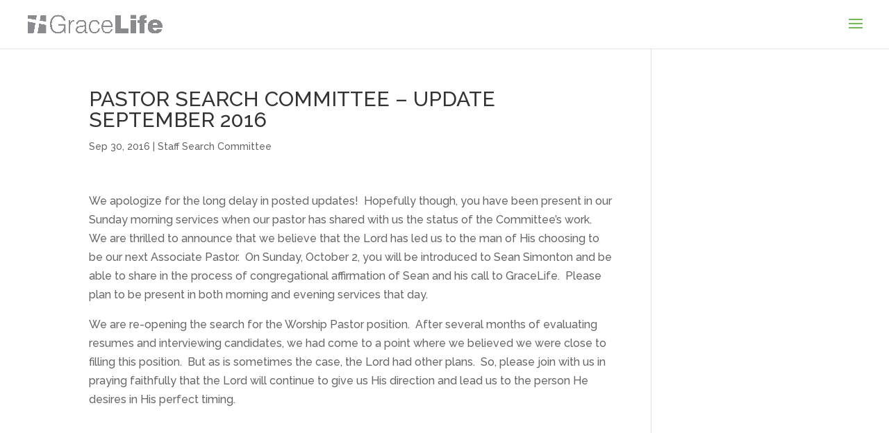

--- FILE ---
content_type: text/css
request_url: https://www.gracelifefamily.org/wp-content/themes/Divi-child/style.css?ver=4.27.4
body_size: 432
content:
/*
 Theme Name:   Divi Child
 Theme URI:   
 Description:  Divi Child Theme
 Author:       Sean Couch
 Author URI:   http://spcouch.com
 Template:     Divi
 Version:      1.0.0
 License:      GNU General Public License v2 or later
 License URI:  http://www.gnu.org/licenses/gpl-2.0.html
 Tags:         
 Text Domain:  Divi
*/

/*-----------------------------------------------*/ 
/*---------Divi Double Menu by Divi Soup---------*/ 
/*-----------------------------------------------*/
/*Position the default styled menu*/
.ds-main-menu {
    position: absolute;
}
/*Add transition effect to the default style menu*/
.ds-main-menu,
.ds-main-menu .et_pb_fullwidth_menu .fullwidth-menu-nav > ul,
.et-fixed-header .ds-main-menu .et_pb_fullwidth_menu .fullwidth-menu-nav > ul {
    -webkit-transition: all .4s ease-in-out;
    transition: all .4s ease-in-out;
}
/*Reduce menu item padding on fixed header*/
.et-fixed-header .ds-main-menu .et_pb_fullwidth_menu .fullwidth-menu li > a {
    padding-bottom: 15px !important;
}
.et-fixed-header .ds-main-menu .et_pb_fullwidth_menu .fullwidth-menu-nav > ul {
    padding: 15px 0 0 !important;
}
/*Move menu to left when header fixed*/
.et-fixed-header .ds-main-menu {
    margin-left: 10% !important;
}
/*Hide items from slide in menu on desktop*/
@media all and (min-width: 981px) {
    .ds-hide-menu {
        display: none;
    }
}
/*-----------------------------------------------*/ 
/*-------End Divi Double Menu by Divi Soup-------*/ 
/*-----------------------------------------------*/

/*Disable slider animation*/
.et_pb_slide_image, .et_pb_slide:first-child .et_pb_slide_image img.active {
    -webkit-animation-duration: 0s !important;
    animation-duration: 0s !important;
}